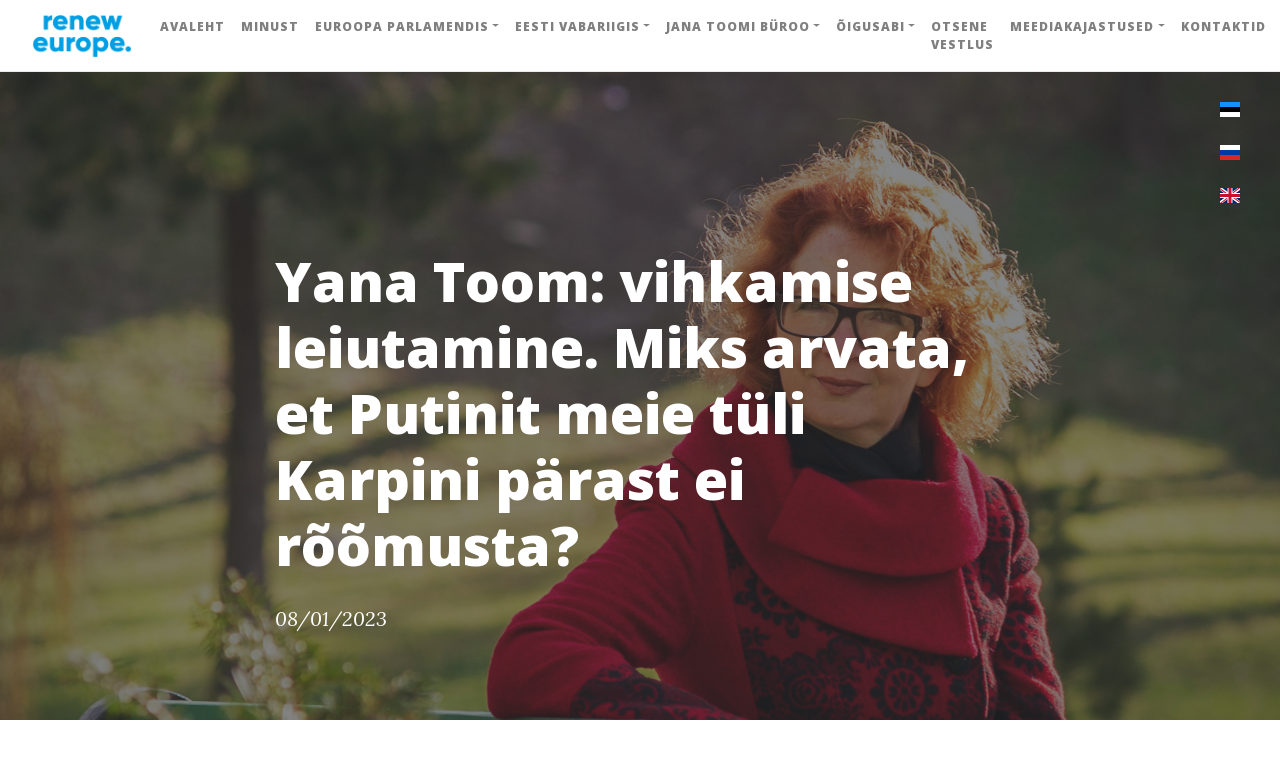

--- FILE ---
content_type: text/html; charset=UTF-8
request_url: https://yanatoom.ee/in-press-i.php?lang=ee&id=10285
body_size: 6402
content:
<!DOCTYPE html>
<html lang="en">

<head>

    <meta charset="utf-8">
    <meta name="viewport" content="width=device-width, initial-scale=1, shrink-to-fit=no">
    <meta name="description" content="">
    <meta name="author" content="">


    <!-- Bootstrap core CSS -->
    <link href="vendor/bootstrap/css/bootstrap.min.css" rel="stylesheet">

    <!-- Custom fonts for this template -->
    <link href="vendor/fontawesome-free/css/all.min.css" rel="stylesheet" type="text/css">
    <link href='https://fonts.googleapis.com/css?family=Lora:400,700,400italic,700italic' rel='stylesheet' type='text/css'>
    <link href='https://fonts.googleapis.com/css?family=Open+Sans:300italic,400italic,600italic,700italic,800italic,400,300,600,700,800' rel='stylesheet' type='text/css'>

    <!-- Custom styles for this template -->
    <link href="css/toom.css?v=2" rel="stylesheet">
                        <meta property="og:image" content="https://yanatoom.ee/storage/uploads/2022/06/09/LaserYana.JPG" />
                            <meta property="og:title" content="Yana Toom: vihkamise leiutamine. Miks arvata, et Putinit meie tüli Karpini pärast ei rõõmusta?" />
                            <title>MEP Jana Toom - Yana Toom: vihkamise leiutamine. Miks arvata, et Putinit meie tüli Karpini pärast ei rõõmusta?</title>
                <!-- Global site tag (gtag.js) - Google Analytics -->
    <script async src="https://www.googletagmanager.com/gtag/js?id=G-2922RVPVB3"></script>
    <script type="text/plain" data-cookie-if="analytical">
        window.dataLayer = window.dataLayer || [];
        function gtag(){dataLayer.push(arguments);}
        gtag('js', new Date());

        gtag('config', 'G-2922RVPVB3');
    </script>
</head>

<body>

<!-- Navigation -->
<nav class="navbar navbar-expand-xl navbar-light fixed-top" id="mainNav">
    <div class="container-fluid">
        <a class="navbar-brand mb-0" href="index.php?lang=ee">
            <img src="img/Renew-Europe-logo-2-lines.png" height="45" class="d-inline-block align-middle mr-1" alt="">
        </a>
        <button class="navbar-toggler navbar-toggler-right" type="button" data-toggle="collapse" data-target="#navbarResponsive" aria-controls="navbarResponsive" aria-expanded="false" aria-label="Toggle navigation">
            Menu
            <i class="fas fa-bars"></i>
        </button>
        <div class="collapse navbar-collapse" id="navbarResponsive">
            <ul class="navbar-nav mx-auto">
<!--                <li class="nav-item">
                    <a class="nav-link" href="index.php?lang=ee">Главная</a>
                </li>-->
                <li class="nav-item">
                    <a class="nav-link" href="index.php?lang=ee">Avaleht</a>
                </li>
                <li class="nav-item">
                    <a class="nav-link" href="about.php?lang=ee" id="navbarDropdown">Minust</a>
                </li>
                <li class="nav-item dropdown">
                    <a class="nav-link dropdown-toggle" href="#" id="navbarDropdown" role="button" data-toggle="dropdown" aria-haspopup="true" aria-expanded="false">Euroopa Parlamendis</a>
                    <div class="dropdown-menu" aria-labelledby="navbarDropdown">
<!--                        <a class="dropdown-item" href="activities.php?lang=ee">Tegevus parlamendis</a>
-->                        <a class="dropdown-item" href="renew-europe.php?lang=ee">Renew Europe</a>
                        <a class="dropdown-item" href="calendar.php?lang=ee">Jana Toomi kalender</a>
                        <a class="dropdown-item" href="comitets.php?lang=ee">Komisjonid ja delegatsioonid</a>
                        <a class="dropdown-item" href="about-2.php?lang=ee">Minu kohustused</a>
                        <a class="dropdown-item" href="euronews.php?lang=ee">Euroopa uudised</a>
                        <a class="dropdown-item" href="diaries.php?lang=ee">Brüsseli Päevik</a>
                        <a class="dropdown-item" href="eu-101s.php?lang=ee">Europarlament lihtsurelikele</a>

                    </div>
                </li>
                <li class="nav-item dropdown">
                    <a class="nav-link dropdown-toggle" href="#" id="navbarDropdown" role="button" data-toggle="dropdown" aria-haspopup="true" aria-expanded="false">Eesti Vabariigis</a>
                    <div class="dropdown-menu" aria-labelledby="navbarDropdown">
                        <a class="dropdown-item" href="centre_party.php?lang=ee">Keskerakond</a>
                        <a class="dropdown-item" href="events.php?lang=ee">Üritused ja tegevused</a>
                    </div>
                </li>
                <li class="nav-item dropdown">
                    <a class="nav-link dropdown-toggle" href="#" id="navbarDropdown" role="button" data-toggle="dropdown" aria-haspopup="true" aria-expanded="false">Jana Toomi büroo</a>
                    <div class="dropdown-menu" aria-labelledby="navbarDropdown">
                        <a class="dropdown-item" href="requests.php?lang=ee">Meie päringud</a>
                        <a class="dropdown-item" href="guests.php?lang=ee">Meie külalised</a>
                        <a class="dropdown-item" href="links.php?lang=ee">Kasulikud lingid</a>
                        <a class="dropdown-item" href="workers.php?lang=ee">Meie töötajad</a>
                    </div>
                </li>
                <li class="nav-item dropdown">
                    <a class="nav-link dropdown-toggle" href="#" id="navbarDropdown" role="button" data-toggle="dropdown" aria-haspopup="true" aria-expanded="false">Õigusabi</a>
                    <div class="dropdown-menu" aria-labelledby="navbarDropdown">
                        <a class="dropdown-item" href="legal-meet.php?lang=ee">Kuidas helistada</a>
                        <a class="dropdown-item" href="legal_help.php?lang=ee">Küsimused ja vastused</a>
                    </div>
                </li>
                <li class="nav-item">
                    <a class="nav-link" href="talks.php?lang=ee">Otsene vestlus</a>
                </li>
                <li class="nav-item dropdown">
                    <a class="nav-link dropdown-toggle" href="#" id="navbarDropdown" role="button" data-toggle="dropdown" aria-haspopup="true" aria-expanded="false">Meediakajastused</a>
                    <div class="dropdown-menu" aria-labelledby="navbarDropdown">
                        <a class="dropdown-item" href="in-press.php?lang=ee">Jana Toom meedias</a>
                        <a class="dropdown-item" href="press.php?lang=ee">Pressiteated</a>
                        <a class="dropdown-item" href="photos.php?lang=ee">Fotod pressile</a>
                    </div>
                </li>
                <li class="nav-item">
                    <a class="nav-link" href="contact.php?lang=ee">Kontaktid</a>
                </li>


            </ul>
        </div>
    </div>
</nav>

        <!-- Page Header -->
        <header class="masthead" style="background-image: url('img/Yana_Toom_Pressa.jpg')">
            <div class="overlay"></div>
            <div class="container">
                <style>
    /*@media (min-width:992px) {*/
    .vertical-nav {
        position: fixed;
        top: 56px;
        right: 20px;
        width: 40px;
        height: 100%;
        overflow-y: auto;
        padding-top: 30px
    }
    /*}*/
</style>
<div class="row pt-5" style="z-index:1000;">

        <ul class="navbar-nav mr-auto flex-column vertical-nav" style="z-index:1000;">
            <li class="nav-item">
                <a class="nav-link" href="/in-press-i.php?lang=ee"><svg style="width:20px; height:15px;" xmlns="http://www.w3.org/2000/svg" id="flag-icon-css-ee" viewBox="0 0 640 480">
                        <g fill-rule="evenodd" stroke-width="1pt">
                            <rect width="640" height="477.9" rx="0" ry="0"/>
                            <rect width="640" height="159.3" y="320.7" fill="#fff" rx="0" ry="0"/>
                            <path fill="#1291ff" d="M0 0h640v159.3H0z"/>
                        </g>
                    </svg>
                </a>
            </li>
            <li class="nav-item">
                <a class="nav-link" href="/in-press-i.php?lang=ru"><svg  style="width:20px; height:15px;" xmlns="http://www.w3.org/2000/svg" id="flag-icon-css-ru" viewBox="0 0 640 480">
                        <g fill-rule="evenodd" stroke-width="1pt">
                            <path fill="#fff" d="M0 0h640v480H0z"/>
                            <path fill="#0039a6" d="M0 160h640v320H0z"/>
                            <path fill="#d52b1e" d="M0 320h640v160H0z"/>
                        </g>
                    </svg>

                </a>
            </li>

                        <li class="nav-item">
                <a class="nav-link" href="index.php?lang=en"><svg style="width:20px; height:15px;" xmlns="http://www.w3.org/2000/svg" id="flag-icon-css-gb" viewBox="0 0 640 480">
                        <path fill="#012169" d="M0 0h640v480H0z"/>
                        <path fill="#FFF" d="M75 0l244 181L562 0h78v62L400 241l240 178v61h-80L320 301 81 480H0v-60l239-178L0 64V0h75z"/>
                        <path fill="#C8102E" d="M424 281l216 159v40L369 281h55zm-184 20l6 35L54 480H0l240-179zM640 0v3L391 191l2-44L590 0h50zM0 0l239 176h-60L0 42V0z"/>
                        <path fill="#FFF" d="M241 0v480h160V0H241zM0 160v160h640V160H0z"/>
                        <path fill="#C8102E" d="M0 193v96h640v-96H0zM273 0v480h96V0h-96z"/>
                    </svg>



                </a>
            </li>


        </ul>



</div>
                <div class="row">
                    <div class="col-lg-8 col-md-10 mx-auto">
                        <div class="post-heading">
                            <h1>Yana Toom: vihkamise leiutamine. Miks arvata, et Putinit meie tüli Karpini pärast ei rõõmusta?</h1>
                            <h2 class="subheading"></h2>
                            <span class="meta">
              08/01/2023</span>
                        </div>
                    </div>
                </div>
            </div>
        </header>

        <!-- Main Content -->
        <article>
            <div class="container">
                <div class="row">
                    <div class="col-lg-8 col-md-10 mx-auto">
                                                    <img class="img-fluid" src="/storage/uploads/2022/06/09/LaserYana.JPG" alt="">
                                                <p><b>Mind tõsiselt häirisid rünnakud meie jalgpalluritele selle eest, et nad kohtusid õllelauas oma sõbra, Narva elaniku, Eesti kodaniku, Venemaa koondise peatreeneri Valeri Karpiniga, <a href="https://epl.delfi.ee/artikkel/120124778/poliitkolumnist-yana-toom-vihkamise-leiutamine-miks-arvata-et-putinit-meie-tuli-karpini-parast-ei-roomusta" target="_blank">kirjutab</a> Euroopa Parlamendi saadik Yana Toom Eesti Päevalehe ribriigis "Poliitkolimnist".<br></b></p><p>Mängijaid (nimeliselt) hukka mõistnud kultuuriminister Piret Hartmani sõnavõtt on otsekui näidis must-valgest mõtlemisest. Ma ei mõista seda. Looduses ja veel enam inimeste maailmas pole täiuslikku musta ega valget.</p><p>Näib, et eestlaste ajalooline kogemus peaks sellele viitama. Kas meil pole mitte kombeks kohelda mõistvalt kõiki eestlasi, olgu nad võidelnud natside või kommunistide poolel? Kas me ei pigista mitte paljude silmapaistvate poliitikute parteilise mineviku ees silma kinni? Ja kas mitte sellepärast, et me mõistame: kõik oli keerulisem, kui kõrvalt vaadates võib tunduda?</p><p>Kristian Jaani kirjutab ERR-i portaalis: „FSB, GRU, Russki Mir tõenäoliselt hõõruvad käsi ja on rahul, et meil on selline foto levimas.“ Minu meelest on just vastupidi: need inimesed hõõruvad käsi, lugedes Piret Hartmani ja Kristian Jaani arvamusi. Kui Putin üritab Euroopat tülli ajada, siis miks peaksime arvama, et tülid Eesti sees – meie oma inimesed oma inimestega – teda ei rõõmusta? Eesti tugevus on ühtsus, tüli aga, igasugune riid on sellistel aegadel kasulik ainult neile, kes tahavad meid nõrgestada.</p><p><b>Sõna- ja väljendusvabadus</b></p><p>Aga kuidas on sõjaga? Sõjast võib rääkida kahest aspektist lähtuvalt. Esimene neist on juriidiline. Kui meie riigis kuulutataks välja sõjaseisukord, on Riigikaitseseaduse § 20 kohaselt võimalik piirata kogunemisvabadust, keelata teatud teemadel sõnavõtt jne. Kuni seda ei ole juhtunud, on kõik Eesti elanikud põhiseadusega kaitstud. Artikkel 41: „Igaühel on õigus jääda truuks oma arvamustele ja veendumustele. Kedagi ei tohi sundida neid muutma.“ Ja isegi kui inimene usub, et Putinil on õigus (kusjuures Valeri Karpini suust pole keegi seda kuulnud - kõik tsitaadid, millega vehivad meie valvekoerad, on pea 10 aastat vanad), on see inimese isiklik asi.</p><p>Teine aspekt on inimsuhted. Kui inimene arvab, et Putinil on õigus, siis on meie valik, kas keelduda talle kätt andmast, veenda teda sõbralikult ümber või juua koos temaga õlut ja Putinist üldse mitte rääkida. Samuti võib teda hukka mõista, sealhulgas ajakirjanduses. Ainult et see kõik ei tohi muutuda kiusamiseks. Argumentidele – jah, vihkamisele – ei.</p><p><b>Viha on hiljutine leiutis</b></p><p>Ajalooliselt ei olnud ju ka tõeline sõda seotud vihkamisega. Absoluutne vihkamine, jagamine mustaks ja valgeks on hiljutine leiutis. Vihkamine sündis esimeses maailmasõjas ja mitte lahinguväljal, vaid propagandas. Sõdurid hoidsid tookord isiklikke suhteid riiklikest eraldi. Näide, mis mind omal ajal rabas: tulevane suur filosoof Ludwig Wittgenstein läks vabatahtlikult Austria-Ungari sõjaväkke, võitles, sai haavata; see kõik ei takistanud teda pidamast kirjavahetust (läbi Norra) sõpradega Cambridge‘is, kus ta õppis, kuigi need sõbrad, inglased, olid teisel pool rindejoont. Pärast sõda jätkas ta suhtlemist inglastega (ja nemad temaga) ja tuli 1929. aastal tagasi Inglismaale, kus elas kuni surmani.</p><p>Aga mis siis, kui KaPo ründaks Wittgensteini? Või Piret Hartman? Tal poleks lubatud Inglismaale tagasi tulla ja tema raamatuid poleks avaldatud ning ta oleks neetud ja igaveseks unustatud.</p><p><b>Lahendus võib seisneda kaastundes</b></p><p>Inimlikud suhted on muuhulgas Puškini „halastus allajäänute vastu“ („...et kiitsin Vabadust ma julmal ajal, nõudes / ka kaotajaile halastust“). Jah, on kurjategijaid. On ideolooge. On lihtsalt rumalaid inimesi. Ja veel on inimesi, kellele, nagu meile kõigile, on omane teha vigu. Ja on inimesi, kellele on omane lähedaste eksimuste ees silm kinni pigistada, sõpradele andeks anda – ja ka lihtsalt andestada, lõppude lõpuks.</p><p>Tavaliselt võrreldakse Venemaad Mordoriga „Sõrmuste isandast“. Ma pole kindel, kas see on õige võrdlus, kuid neile, kes pole lugenud või pole lugenud tähelepanelikult, tuletan meelde: Mordorit ei hävitanud sugugi mitte kangelaslik kääbik Frodo. Just Frodo alistus finaalis võimusõrmuse lummusele. Sõrmuse hävitab – tahtmatult – alatu Guglunk, keda kõik säästsid, kuigi oleksid võinud tappa. Ja võlur Gandalf ei ütle asjata, et lõpplahenduse saabumisel võib pääsemine sõltuda kaastundest.</p><p>Ilmselt pidas Tolkien seda kirja pannes siiski midagi olulist silmas?</p>
                    </div>
                </div>
            </div>
        </article>

        <hr>

<!-- Footer -->
<footer>
    <div class="container">
        <div class="row">
            <div class="col-lg-3 col-md-3 col-xs-8 text-center">
                <img src="img/Renew-Europe-logo-2-lines.png" class="img-fluid" style="max-height: 75%;">
            </div>
            <div class="col-lg-8 col-md-9 col-xs-12 mx-auto">
                <ul class="list-inline text-center">

                    <li class="list-inline-item">
                        <a href="https://twitter.com/YanaToom">
                <span class="fa-stack fa-lg">
                  <i class="fas fa-circle fa-stack-2x"></i>
                  <i class="fab fa-twitter fa-stack-1x fa-inverse"></i>
                </span>
                        </a>
                    </li>
                    <li class="list-inline-item">
                        <a href="https://facebook.com/yanatoom.ee">
                <span class="fa-stack fa-lg">
                  <i class="fas fa-circle fa-stack-2x"></i>
                  <i class="fab fa-facebook-f fa-stack-1x fa-inverse"></i>
                </span>
                        </a>
                    </li>
                    <li class="list-inline-item">
                        <a href="https://www.instagram.com/yanatoom/">
                <span class="fa-stack fa-lg">
                  <i class="fas fa-circle fa-stack-2x"></i>
                  <i class="fab fa-instagram fa-stack-1x fa-inverse"></i>
                </span>
                        </a>
                    </li>
                    <li class="list-inline-item">
                        <a href="https://www.youtube.com/channel/UCng05aZg3TEvLl5k_RDTktQ">
                <span class="fa-stack fa-lg">
                  <i class="fas fa-circle fa-stack-2x"></i>
                  <i class="fab fa-youtube fa-stack-1x fa-inverse"></i>
                </span>
                        </a>
                    </li>
                </ul>
                <p class="copyright text-muted">&copy;2020 by Yana Toom</p>
            </div>
        </div>
    </div>
</footer>

<!-- Bootstrap core JavaScript -->
<script src="vendor/jquery/jquery.min.js"></script>
<script src="vendor/bootstrap/js/bootstrap.bundle.min.js"></script>

<!-- Custom scripts for this template -->
<script src="js/toom.js"></script>
<script>
    $(document).on('shown.bs.collapse', function(event){
        event.target.scrollIntoView();
    });
    $("#search").on('keyup', function (e) {
        if (e.key === 'Enter' || e.keyCode === 13) {
            window.location.href='search.php?lang=ee&s='+$('#search').val();
        }
    });
    $("#search_btn").on('click', function(e) {
        window.location.href='search.php?lang=ee&s='+$('#search').val();
    });

</script>
<script src="//www.eucookie.eu/public/gdpr-cookie-consent.js" type="text/javascript"></script>
<script type="text/javascript">
    var cookieConsent = new cookieConsent({
        clientId: '04c8e1b3-cd6d-47d8-8846-b416e6d73b65',
        language: 'ee'
    });
    cookieConsent.run();
</script>
</body>

</html>
